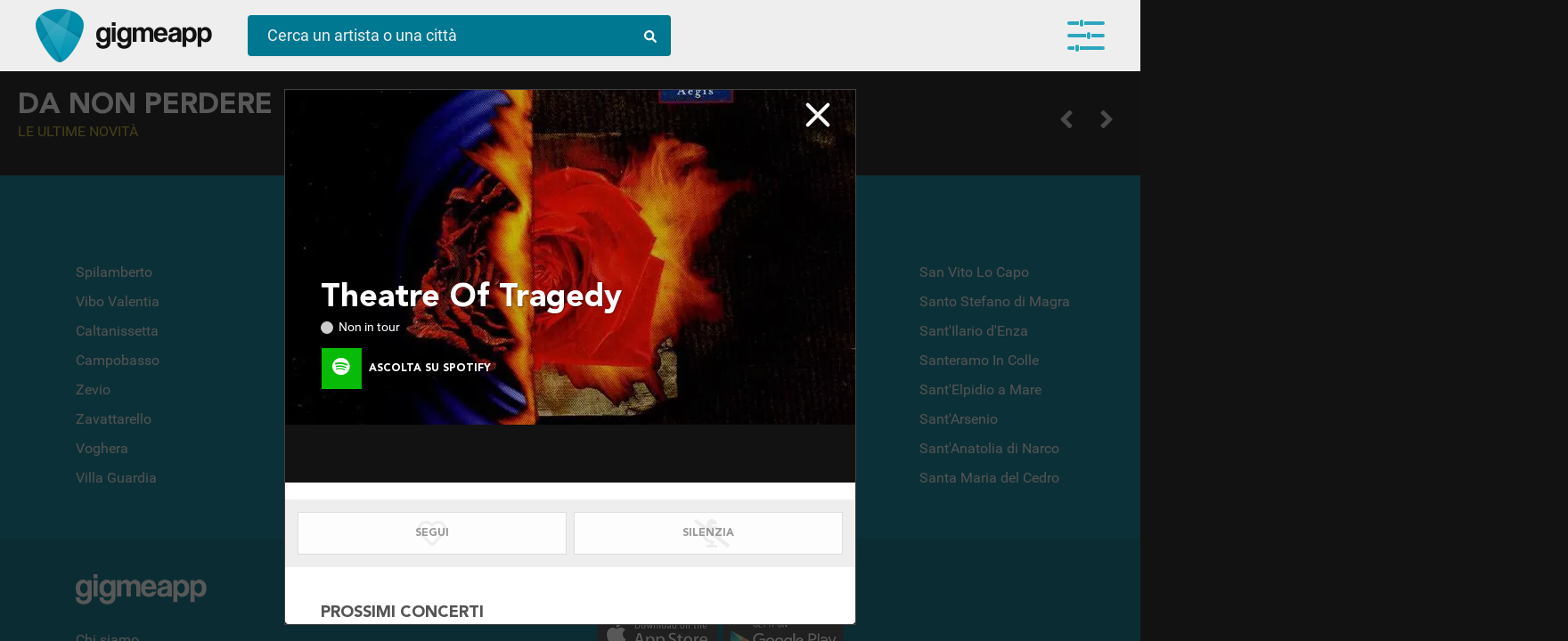

--- FILE ---
content_type: text/html; charset=UTF-8
request_url: https://gigme.app/artisti/theatre-of-tragedy-604826/
body_size: 11097
content:
<!doctype html>
<html lang="it">
<head>
	
<!-- Google Tag Manager -->
<script>(function(w,d,s,l,i){w[l]=w[l]||[];w[l].push({'gtm.start':
new Date().getTime(),event:'gtm.js'});var f=d.getElementsByTagName(s)[0],
j=d.createElement(s),dl=l!='dataLayer'?'&l='+l:'';j.async=true;j.src=
'https://www.googletagmanager.com/gtm.js?id='+i+dl;f.parentNode.insertBefore(j,f);
})(window,document,'script','dataLayer','GTM-PLW74RS');</script>
<!-- End Google Tag Manager -->

<!-- Google Analytics -->
<script>
(function(i,s,o,g,r,a,m){i['GoogleAnalyticsObject']=r;i[r]=i[r]||function(){
(i[r].q=i[r].q||[]).push(arguments)},i[r].l=1*new Date();a=s.createElement(o),
m=s.getElementsByTagName(o)[0];a.async=1;a.src=g;m.parentNode.insertBefore(a,m)
})(window,document,'script','https://www.google-analytics.com/analytics.js','ga');

ga('create', 'UA-142995877-1', 'auto');
ga('send', 'pageview');
</script>
<!-- End Google Analytics -->
	<meta charset="UTF-8">
	<meta name="robots" content="index, follow" > 
	<meta http-equiv="X-UA-Compatible" content="IE=edge, chrome=1">
	<meta name="viewport" content="width=device-width, initial-scale=1, maximum-scale=5, viewport-fit=cover">
	<title>Theatre Of Tragedy in tour - le date dei concerti </title>
	<meta name="description" content="Tutte le date del tour, acquista i biglietti e resta aggiornato sulle novità" />
    
    <meta property="og:title" content="Theatre Of Tragedy in tour - le date dei concerti " />
    <meta property="og:url" content="https://gigme.app/artisti/theatre-of-tragedy-604826/" /> 
    <meta property="og:description" content="Tutte le date del tour, acquista i biglietti e resta aggiornato sulle novità" />
    <meta property="og:locale" content="it_IT" />
    <meta property="og:site_name" content="Gigme.app" />
    
    <!--meta property="og:image" content="https://gigme.app/cdn/images/artists/604826-04fh32mp68h00d78gtlnni57igbbyc6cfue9p9qv8acpqycwqd.jpg"-->
    
    <meta property="og:image" content="https://gigme.app/cdn/images/artists/604826-04fh32mp68h00d78gtlnni57igbbyc6cfue9p9qv8acpqycwqd.jpg">
    
    <meta property="fb:app_id" content="813165588840192" /> 
    
    <link rel="icon" href="/images/favicon.png" type="image/png" />
    
    <!-- preload EXAMPLE -->
	<link rel="preload" href="/css/fonts.min.css?v=a6d4cc3a666fb1c9cc037efdc19451c5" as="style">
	<link rel="preload" href="https://cdn.jsdelivr.net/npm/swiper/swiper-bundle.min.css" as="style">
	<link rel="preload" href="/css/style.min.css?v=6fb8115ea845738d80459f1f363dbb77" as="style">
	<link rel="preload" href="/css/mqueries.min.css?v=75af10e1b5d5979ac41bce86e751dd2c" as="style">

    <!--link rel="preload" as="image" href="/images/goat-320.gif">
    <link rel="preload" as="image" href="/images/logo-gig-plettro.png">
    <link rel="preload" as="image" href="/images/intro-splashscreen.jpg">
    <link rel="preload" as="image" href="/video/intro-splashscreen.mp4"-->


	<!-- Facebook Pixel Code>
<script>
  !function(f,b,e,v,n,t,s)
  {if(f.fbq)return;n=f.fbq=function(){n.callMethod?
  n.callMethod.apply(n,arguments):n.queue.push(arguments)};
  if(!f._fbq)f._fbq=n;n.push=n;n.loaded=!0;n.version='2.0';
  n.queue=[];t=b.createElement(e);t.async=!0;
  t.src=v;s=b.getElementsByTagName(e)[0];
  s.parentNode.insertBefore(t,s)}(window, document,'script',
  'https://connect.facebook.net/en_US/fbevents.js');
  fbq('init', '1573359742804399');
  fbq('track', 'PageView');
</script>
<noscript><img height="1" width="1" style="display:none"
  src="https://www.facebook.com/tr?id=1573359742804399&ev=PageView&noscript=1"
/></noscript>
<!-- End Facebook Pixel Code -->
<style type="text/css">
@charset "utf-8";
	#preload {
		position: fixed;
		display: table;
		display: none;
		top: 0;
		left: 0;
		width: 100vw;
		height: 100vh;
		background-color: #fff;
		z-index: 100002;
	}
		#preload .loader-container {
			display: table-cell;
			text-align: center;
			vertical-align: middle;
		}
			#preload .loader-container .loader {
				position: absolute;
				color: #212121;
				font-size: 64px;
				width: 64px;
				height: 64px;
				display: block;
				/*margin: 0 auto;
				margin-top: calc(50vh - 32px);*/
				top: calc(50vh - 32px);
    			left: calc(50vw - 32px);
				background-image: 
        url('data:image/svg+xml;utf8,<svg width="64" height="64" aria-hidden="true" focusable="false" data-prefix="fas" data-icon="compact-disc" class="svg-inline--fa fa-compact-disc fa-w-16" role="img" xmlns="http://www.w3.org/2000/svg" viewBox="0 0 496 512"><path fill="currentColor" d="M248 8C111 8 0 119 0 256s111 248 248 248 248-111 248-248S385 8 248 8zM88 256H56c0-105.9 86.1-192 192-192v32c-88.2 0-160 71.8-160 160zm160 96c-53 0-96-43-96-96s43-96 96-96 96 43 96 96-43 96-96 96zm0-128c-17.7 0-32 14.3-32 32s14.3 32 32 32 32-14.3 32-32-14.3-32-32-32z"></path></svg>');
				animation: rotation 2s infinite linear;
			}
	.scrolling-wrapper>.element .image.empty {
		display: table-cell;
		width: 230px;
		height: 230px;
		vertical-align: middle;
		font-size: 64px;
		background-position: center center;
		background-repeat: no-repeat;
		background-color: rgba(255,255,255,.2);
		color: rgba(0,0,0,.7);
	}
		loader {
			display: block;
			background-image: url('data:image/svg+xml;utf8,<svg width="64" height="64" aria-hidden="true" focusable="false" data-prefix="fas" data-icon="compact-disc" class="svg-inline--fa fa-compact-disc fa-w-16" role="img" xmlns="http://www.w3.org/2000/svg" viewBox="0 0 496 512"><path fill="currentColor" d="M248 8C111 8 0 119 0 256s111 248 248 248 248-111 248-248S385 8 248 8zM88 256H56c0-105.9 86.1-192 192-192v32c-88.2 0-160 71.8-160 160zm160 96c-53 0-96-43-96-96s43-96 96-96 96 43 96 96-43 96-96 96zm0-128c-17.7 0-32 14.3-32 32s14.3 32 32 32 32-14.3 32-32-14.3-32-32-32z"></path></svg>');
			width: 64px;
			height: 64px;
			margin: 0 auto;
			transition: all 2s linear;
			animation: rotation 2s infinite linear;
		}
			@keyframes rotation {
			0% {
				transform: rotate(-360deg);
			}
			100% {
				transform: rotate(0deg);
			}
		}
</style>

<!--link rel="stylesheet" href="/css/fontawesome.all.min.css">-
<link rel="stylesheet" type="text/css" href="/css/fonts.min.css?v=" media="all" onload="if(media!='all')media='all'"-->

<link rel="preload" href="/css/fontawesome.all.min.css" as="style" onload="this.onload=null;this.rel='stylesheet'">
<noscript><link rel="stylesheet" href="/css/fontawesome.all.min.css"></noscript>

<link rel="stylesheet" href="https://cdn.jsdelivr.net/npm/swiper/swiper-bundle.min.css"/>

<link rel="stylesheet" href="/css/fonts.min.css?v=a6d4cc3a666fb1c9cc037efdc19451c5" as="style" onload="this.onload=null;this.rel='stylesheet'">
<noscript><link rel="stylesheet" href="/css/fonts.min.css?v=a6d4cc3a666fb1c9cc037efdc19451c5"></noscript>

	<link rel="stylesheet" type="text/css" href="/css/style.min.css?v=6fb8115ea845738d80459f1f363dbb77" media="all" onload="if(media!='all')media='all'">
	<link rel="stylesheet" type="text/css" href="/css/mqueries.min.css?v=75af10e1b5d5979ac41bce86e751dd2c" media="all" onload="if(media!='all')media='all'">

	<link rel="preload" href="/css/scrollbar.min.css" as="style" onload="this.onload=null;this.rel='stylesheet'">
	<noscript><link rel="stylesheet" href="/css/scrollbar.min.css"></noscript>
	<!--link rel="stylesheet" type="text/css" href="/css/scrollbar.min.css" media="all" onload="if(media!='all')media='all'"-->
</head>
<body class=" isDesktop fitToView">
<!-- Google Tag Manager (noscript) -->
<noscript><iframe src="https://www.googletagmanager.com/ns.html?id=GTM-PLW74RS"
height="0" width="0" style="display:none;visibility:hidden"></iframe></noscript>
<!-- End Google Tag Manager (noscript) -->		<div id="preload">
		<div class="loader-container">
			<div class="loader"></div>
		</div>
	</div>
		<header id="main-header" class="header">
		<div class="container fullwidth">
			<div class="logo-container">
				<a href="/" class="logo no_anim" title="Gigme.app - la tua agenda concerti"></a><a href="/" class="logo-scritta no_anim" title="Gigme.app - la tua agenda concerti"></a>
			</div><div class="action-container">
				<div id="search-top" class="bluegig">
					<form autocomplete="off" class="preventSubmit" id="search-top-form">
						<input type="text" id="search-top-value" placeholder="Cerca un artista o una città">
						<span class="lens"><i class="fas fa-search"></i></span>
					</form>
					<div id="search_result" class="view_search_result"></div>
				</div>
			</div><div class="main_menu equalizer open_main_menu">
				<span></span>
				<span></span>
				<span></span>
				<div class="badge" data-count=""></div>
			</div>
			<nav id="main-menu" class="navbar fitToView">
				<span class="user-button">
						
						<button class="gig-login btn-gig-custom with-icon blue"><i class="icon-gig"></i><span>Accedi con Email</span></button>
						<div id="accesso_gig_container">
							<div class="loader-container black"><i class="fas fa-compact-disc fa-spin"></i></div>
							<div class="radio-toolbar col-2">
								<input type="radio" id="loginRadio" name="login_access_type" value="login" checked><label for="loginRadio" class="first">Login</label><input type="radio" id="registerRadio" name="login_access_type" value="register"><label for="registerRadio" class="last">Registrati</label>
							</div>
							<form autocomplete="off" id="login_form">
								<input type="text" name="email" class="flat_dark" placeholder="Indirizzo email">
								<input type="password" name="password" class="flat_dark" placeholder="Password">
								<button type="submit" class="btn-bordered blue" style="width: 100%;"><i class="fas fa-sign-in-alt"></i> Accedi</button>
								<div class="form_message error">Username o password non corrette</div>
								<span class="recupera_credenziali look_like_link">Username o password dimenticate?</span>
							</form>
							<form autocomplete="off" id="recover_form">
								<input type="text" name="email" class="flat_dark" placeholder="Indirizzo email">
								<button type="submit" class="btn-bordered blue" style="width: 100%;"><i class="fas fa-sign-in-alt"></i> Recupera credenziali</button>
								<div class="form_message confirm">Ti abbiamo inviato una mail con tutto quello che ti serve!</div>
								<span class="back_to_login look_like_link">Torna alla login</span>
							</form>
							<form autocomplete="off" id="register_form">
								<input type="text" name="nome" class="flat_dark" placeholder="Come ti dobbiamo chiamare?">
								<input type="text" name="email" class="flat_dark" placeholder="Indirizzo email">
								<button type="submit" class="btn-bordered blue" style="width: 100%;"><i class="fac fa-hand-rock"></i> Registrati</button>
							</form>
						</div>
						<hr class="separator scarica_app">
						<div id="download_app_container">
							<a href="https://itunes.apple.com/it/app/gigmeapp-concerti/id1459884944" rel="noreferrer" target="_blank" class="footer-logo apple-store"><img src="/images/apple_store_240.webp" width="150" heigth="55" alt="Scarica Gigmeapp dall'Apple Store" loading="lazy"></a><a href="https://play.google.com/store/apps/details?id=app.gigme.app" target="_blank" rel="noreferrer" class="footer-logo play-store"><img src="/images/play_store_240.webp" width="150" heigth="55" alt="Scarica Gigmeapp dal Play Store" loading="lazy"></a>
						</div>
					</span>				<div id="user-wrapper-container"></div>
			</nav>
			<section id="user-wrapper" class="user-wrapper fitToView">
				<div class="container"></div>
				<div class="loader"><i class="fas fa-compact-disc fa-spin"></i></div>
				<button class="floating_button wizard_open" data-step="4"><i class="fas fa-plus"></i></button>
			</section>
		</div>
	</header><div id="overlay-registrati" class=" ">
	<span class="register_close out"><i class="fas fa-times"></i></span>
	<div class="overlay-content">
		<span class="register_close in"><i class="fas fa-times"></i></span>
		<span class="title">Resta aggiornato</span>
		<span class="content-container">
			<span class="content">Scarica l'<strong>App</strong>!<br />Disponibile su Apple e Play Store</span>
			<span class="content">
				<a href="https://itunes.apple.com/it/app/gigmeapp-concerti/id1459884944" rel="noreferrer" target="_blank">
					<img class="logo_store" width="150" height="55" src="/images/apple_store_240.webp" loading="lazy">
				</a>
				<a href="https://play.google.com/store/apps/details?id=app.gigme.app" rel="noreferrer" target="_blank">
					<img class="logo_store" width="150" height="55" src="/images/play_store_240.webp" loading="lazy">
				</a>
			</span>
			<span class="content">
				Oppure accedi dal <strong>browser</strong><br />del tuo pc o del tuo smartphone.
			</span>
		</span>
		<span class="action-container">
			<span class="content">
				<div class="intro_content">Resta sempre aggiornato sui tuoi artisti preferiti</div>
				<button class="btn_banner white force_open_menu">Entra in Gigmeapp</button>
			</span>
		</span>
	</div>
</div>

<div id="main_overlay" class="fitToView  loading loaded " data-artist_gig_id="604826" data-artist_gig_url="/artisti/theatre-of-tragedy-604826/">
	<div class="overlay_top_navigation_container">
		<span class="left_action"><span class="icon_back backOverlay" data-id="main_overlay"><span></span><span></span><span></span></span></span><span class="overlay_box_name">Theatre Of Tragedy</span><span class="right_action"><span class="icon_close closeOverlay" data-id="main_overlay"></span></span>
	</div>
	<div class="main_overlay_container" data-artist_gig_id="">
		<div class="overlay_content_box mustScroll active new scrollfix" data-role="root" data-type="artist" data-id="604826" meta-title="Theatre Of Tragedy date concerti - GigMeApp" overlay-title="Theatre Of Tragedy" data-url="/artisti/theatre-of-tragedy-604826/">
			<div class="overlay_content_scroll">
		
				<span class="artist_box_image overlay_content_box_image" style="background-image:url(/cdn/images/artists/604826-04fh32mp68h00d78gtlnni57igbbyc6cfue9p9qv8acpqycwqd.webp);" alt="Theatre Of Tragedy">
					<div class="title_content_container">
						<h1 class="artist_box_name " title="Theatre Of Tragedy in concerto">Theatre Of Tragedy</h1>
						<span class="artist_box_extra_info">
							<span class="in_tour ">Non in tour</span>
						</span>
						<a href="https://open.spotify.com/artist/31eXqCx5cAlItdGdoHMEOu" rel="nofollow" class="btn-overlay-action inline green active tryApp" style="border: 0; margin: 16px 0 0 0; width: 200px; background-color: rgba(0,0,0,0.3);" target="_blank" title="Ascolta su Spotify"><span class="icon" style="font-size: 20px;"><i class="fab fa-spotify"></i></span><span class="action">Ascolta su Spotify</span></a>
					</div>
				</span>
				
				<span class="artist_box_content fit" id="spotify_player_container"><iframe src="https://open.spotify.com/embed/artist/31eXqCx5cAlItdGdoHMEOu" title="Ascolta Theatre Of Tragedy su Spotify" class="player_spotify" id="player_31eXqCx5cAlItdGdoHMEOu" width="100%" height="80" frameborder="0" allowtransparency="true" allow="encrypted-media"></iframe></span>
				<span class="overlay_action_container">
					<button class="btn-overlay-action inline" data-action="seguo" data-type="artista" data-id="604826" data-value="disabled"><span class="action fit"><span class="enable_content">Seguito!</span><span class="disable_content">Segui</span><i class="fas fa-heart"></i><div class="loader-container blue"><i class="fas fa-compact-disc fa-spin"></i></div></span></button><button class="btn-overlay-action inline black" data-action="silenzia" data-type="artista" data-id="604826" data-value="disabled"><span class="action fit"><span class="enable_content">Silenziato!</span><span class="disable_content">Silenzia</span><i class="fas fa-microphone-alt-slash"></i><div class="loader-container blue"><i class="fas fa-compact-disc fa-spin"></i></div></span></button>
					<button class="btn-overlay-action inline green share_url show-in-app" data-action="condividi fit"><span class="action"><span class="content">Condividi</span><i class="fas fa-bullhorn"></i></span></button>
				</span>
				<span class="artist_box_content bio hide">
					<span class="subcontent_box">
						
					</span>
				</span>
				<span class="artist_box_content events">
					<h2 class="title" title="Prossimi concerti Theatre Of Tragedy">Prossimi concerti</h2>
					<div class="event_container empty"><i class="far fa-sad-cry"></i> Purtroppo non ci sono concerti in vista</div>
				</span>
				<span class="artist_box_content suggest ">
					<h2 class="title" title="Gruppi simili Theatre Of Tragedy">Ti potrebbero interessare</h2>
					<a href="/artisti/lacuna-coil-900687/" data-target="main_overlay" title="Lacuna Coil - scopri se in concerto">
										<span class="thumb" style="background-image:url(/cdn/images/artists/900687-l4hacvgxpbnavwwrbr9gcf222oj93u1sz1cus9b67xswwcl612.webp);"></span>
										<h3 class="name">Lacuna Coil</h3>
									</a><a href="/artisti/tarja-312184/" data-target="main_overlay" title="Tarja - scopri se in concerto">
										<span class="thumb" style="background-image:url(/cdn/images/artists/312184-wnkxt4hz50ff12jylh80pp8jyl836fyv3o6xnfvy7hxbrlsrff.webp);"></span>
										<h3 class="name">Tarja</h3>
									</a><a href="/artisti/sirenia-933705/" data-target="main_overlay" title="Sirenia - scopri se in concerto">
										<span class="thumb" style="background-image:url(/cdn/images/artists/933705-0dw5guze5trr2tio0g3x0rnrfvs0t856i35gnzd8scg6oflrm6.webp);"></span>
										<h3 class="name">Sirenia</h3>
									</a><a href="/artisti/moonspell-326993/" data-target="main_overlay" title="Moonspell - scopri se in concerto">
										<span class="thumb" style="background-image:url(/cdn/images/artists/326993-o59mrjn5siwakbkjbzeyg7rr86dvcp2in6x0gmqwmd91e5zppg.webp);"></span>
										<h3 class="name">Moonspell</h3>
									</a><a href="/artisti/epica-807979/" data-target="main_overlay" title="Epica - scopri se in concerto">
										<span class="thumb" style="background-image:url(/cdn/images/artists/807979-ses8qwkl5fou3y50176q49ayiv4lwyfjdk3soci4yem3vlzz9w.webp);"></span>
										<h3 class="name">Epica</h3>
									</a><a href="/artisti/leaves-eyes-1176139/" data-target="main_overlay" title="Leaves' Eyes - scopri se in concerto">
										<span class="thumb" style="background-image:url(/cdn/images/artists/1176139-j76hao91p5xzmxqbist7xhdfnemypduyp594tgaa9o6jsep6wn.webp);"></span>
										<h3 class="name">Leaves' Eyes</h3>
									</a><a href="/artisti/tristania-790179/" data-target="main_overlay" title="Tristania - scopri se in concerto">
										<span class="thumb" style="background-image:url(/cdn/images/artists/790179-5bv7qonfifqzk06ozwrrv84pk9kp1lgbha2c00bx78ag9aoeef.webp);"></span>
										<h3 class="name">Tristania</h3>
									</a><a href="/artisti/after-forever-154349/" data-target="main_overlay" title="After Forever - scopri se in concerto">
										<span class="thumb" style="background-image:url(/cdn/images/artists/154349-j0flleucu4vim5ci9pmkrzrt4xora6eu4z8apnjwzrtta610yf.webp);"></span>
										<h3 class="name">After Forever</h3>
									</a><a href="/artisti/mortal-love-910521/" data-target="main_overlay" title="Mortal Love - scopri se in concerto">
										<span class="thumb" style="background-image:url(/cdn/images/artists/910521-qz83lo5p4uh0gesm9556gidw33akflzz6svaxfsz1vkvsfec17.webp);"></span>
										<h3 class="name">Mortal Love</h3>
									</a><a href="/artisti/the-sins-of-thy-beloved-1223120/" data-target="main_overlay" title="The Sins Of Thy Beloved - scopri se in concerto">
										<span class="thumb" style="background-image:url(/cdn/images/artists/1223120-dx00utg9a558i8o8hg5kgudy7mlk6sd9ctowebpmm1a8deg8x5d.webp);"></span>
										<h3 class="name">The Sins Of Thy Beloved</h3>
									</a><a href="/artisti/beseech-558766/" data-target="main_overlay" title="Beseech - scopri se in concerto">
										<span class="thumb" style="background-image:url(/cdn/images/artists/558766-99eruvvkpytpg370302qs1qc0cre1sbmrjo6ddkwsnxk34amtv.webp);"></span>
										<h3 class="name">Beseech</h3>
									</a><a href="/artisti/angtoria-1181907/" data-target="main_overlay" title="Angtoria - scopri se in concerto">
										<span class="thumb" style="background-image:url(/cdn/images/artists/1181907-6h99ft6h5pc90iaxkq9ea6dkrgf9lsemeaxoxf1agypmxp9etc.webp);"></span>
										<h3 class="name">Angtoria</h3>
									</a><a href="/artisti/trail-of-tears-1241264/" data-target="main_overlay" title="Trail Of Tears - scopri se in concerto">
										<span class="thumb" style="background-image:url(/cdn/images/artists/1241264-f77bqitipaxdzscjaoilnyexk7vdrljfsyavod00g005q4vtzd.webp);"></span>
										<h3 class="name">Trail Of Tears</h3>
									</a><a href="/artisti/flowing-tears-577498/" data-target="main_overlay" title="Flowing Tears - scopri se in concerto">
										<span class="thumb" style="background-image:url(/cdn/images/artists/577498-0gwv3ydmsk397buepirm41a36if1ak3dyd60xbetci58555kc2.webp);"></span>
										<h3 class="name">Flowing Tears</h3>
									</a><a href="/artisti/the-gathering-814634/" data-target="main_overlay" title="The Gathering - scopri se in concerto">
										<span class="thumb" style="background-image:url(/cdn/images/artists/814634-fd7w5prfyet1hsii2kne3g08wza8ryggolzp9rnkh3j2jicxin.webp);"></span>
										<h3 class="name">The Gathering</h3>
									</a><a href="/artisti/therion-789049/" data-target="main_overlay" title="Therion - scopri se in concerto">
										<span class="thumb" style="background-image:url(/cdn/images/artists/789049-s38lyjial08tu5pbmwai9hzvt7hrexndgur63ildmekog5wnq6.webp);"></span>
										<h3 class="name">Therion</h3>
									</a><a href="/artisti/liv-kristine-38220/" data-target="main_overlay" title="Liv Kristine - scopri se in concerto">
										<span class="thumb" style="background-image:url(/cdn/images/artists/38220-topikiq0wpzs6sit1uvmjcfjp5d75gu8f0x5jlc0d3zgpveuyf.webp);"></span>
										<h3 class="name">Liv Kristine</h3>
									</a><a href="/artisti/evereve-47598/" data-target="main_overlay" title="Evereve - scopri se in concerto">
										<span class="thumb" style="background-image:url(/cdn/images/artists/47598-okto531lngbsw4u8bzsybuakpbavoak9u2moubjt6mqvvigfp0.webp);"></span>
										<h3 class="name">Evereve</h3>
									</a><a href="/artisti/tiamat-822540/" data-target="main_overlay" title="Tiamat - scopri se in concerto">
										<span class="thumb" style="background-image:url(/cdn/images/artists/822540-w93wp92rjf33xt6q1i4lod3fa0hgyrxmihf0lk4lwng6gfz701.webp);"></span>
										<h3 class="name">Tiamat</h3>
									</a><a href="/artisti/midnattsol-771228/" data-target="main_overlay" title="Midnattsol - scopri se in concerto">
										<span class="thumb" style="background-image:url(/cdn/images/artists/771228-n5yj6jwz8765jfqth2n3jgv3rr9hk6764s3ups3emzi1o313mo.webp);"></span>
										<h3 class="name">Midnattsol</h3>
									</a>
				</span>
				<span class="artist_box_content generi ">
					<span class="subcontent_box">
						<span class="tag_list"><span class="tag macro">Metal</span><span class="tag macro">Classica</span><span class="tag micro">symphonic metal</span><span class="tag micro">norwegian metal</span><span class="tag micro">neoclassical</span><span class="tag micro">neoclassical darkwave</span><span class="tag micro">gothic symphonic metal</span><span class="tag micro">norwegian doom metal</span><span class="tag micro">gothic metal</span></span>
					</span>
				</span></div></div>	</div>
</div>
<div class="wizard-container fitToView" id="wizard-container" style="display: none;">
	<div class="wizard-content"></div>
</div>	<div id="main-content-wrapper" class="content-wrapper">
		<div class="body_content">
		
			
			
			<!--div class="responsive-full-heigth col-2-responsive bg-dark" id="hot_news_container"-->
			<div class="responsive-full-heigth col-2-responsive bg-dark" id="hot_news_container">
			
				<div class="container fit full-screen swiper mySwiper">

					<div class="swiper-wrapper" id="gallery_hot_news_top">
										</div>
					<div class="swiper-button-next"></div>
					<div class="swiper-button-prev"></div>
					<div class="swiper-pagination"></div>
				</div><div class="container fit main_demo" style="padding-top: 20px;">
					<h2 class="slider-title white mb-20" data-step=4>
				Da non perdere<small>Le ultime novità</small>						<div class="scrolling-wrapper-control" data-id="gallery_hot_news_low">
							<span class="prev"><i class="fas fa-angle-left"></i></span>
							<span class="next"><i class="fas fa-angle-right"></i></span>
						</div>
					</h2>
					<div class="scrolling-wrapper scrollfix" id="gallery_hot_news_low" data-start="0" data-end="">
				<div class="element">
						<div class="element_content_container"><span class="image empty"><loader></loader></span>
							<span class="content">
								<span class="empty_row"></span>
								<span class="empty_row"></span>
							</span>
						</div>
						<div class="element_content_container"><span class="image empty"><loader></loader></span>
							<span class="content">
								<span class="empty_row"></span>
								<span class="empty_row"></span>
							</span>
						</div>
					</div><div class="element">
						<div class="element_content_container"><span class="image empty"><loader></loader></span>
							<span class="content">
								<span class="empty_row"></span>
								<span class="empty_row"></span>
							</span>
						</div>
						<div class="element_content_container"><span class="image empty"><loader></loader></span>
							<span class="content">
								<span class="empty_row"></span>
								<span class="empty_row"></span>
							</span>
						</div>
					</div><div class="element">
						<div class="element_content_container"><span class="image empty"><loader></loader></span>
							<span class="content">
								<span class="empty_row"></span>
								<span class="empty_row"></span>
							</span>
						</div>
						<div class="element_content_container"><span class="image empty"><loader></loader></span>
							<span class="content">
								<span class="empty_row"></span>
								<span class="empty_row"></span>
							</span>
						</div>
					</div><div class="element">
						<div class="element_content_container"><span class="image empty"><loader></loader></span>
							<span class="content">
								<span class="empty_row"></span>
								<span class="empty_row"></span>
							</span>
						</div>
						<div class="element_content_container"><span class="image empty"><loader></loader></span>
							<span class="content">
								<span class="empty_row"></span>
								<span class="empty_row"></span>
							</span>
						</div>
					</div><div class="element">
						<div class="element_content_container"><span class="image empty"><loader></loader></span>
							<span class="content">
								<span class="empty_row"></span>
								<span class="empty_row"></span>
							</span>
						</div>
						<div class="element_content_container"><span class="image empty"><loader></loader></span>
							<span class="content">
								<span class="empty_row"></span>
								<span class="empty_row"></span>
							</span>
						</div>
					</div><div class="element">
						<div class="element_content_container"><span class="image empty"><loader></loader></span>
							<span class="content">
								<span class="empty_row"></span>
								<span class="empty_row"></span>
							</span>
						</div>
						<div class="element_content_container"><span class="image empty"><loader></loader></span>
							<span class="content">
								<span class="empty_row"></span>
								<span class="empty_row"></span>
							</span>
						</div>
					</div><div class="element">
						<div class="element_content_container"><span class="image empty"><loader></loader></span>
							<span class="content">
								<span class="empty_row"></span>
								<span class="empty_row"></span>
							</span>
						</div>
						<div class="element_content_container"><span class="image empty"><loader></loader></span>
							<span class="content">
								<span class="empty_row"></span>
								<span class="empty_row"></span>
							</span>
						</div>
					</div><div class="element">
						<div class="element_content_container"><span class="image empty"><loader></loader></span>
							<span class="content">
								<span class="empty_row"></span>
								<span class="empty_row"></span>
							</span>
						</div>
						<div class="element_content_container"><span class="image empty"><loader></loader></span>
							<span class="content">
								<span class="empty_row"></span>
								<span class="empty_row"></span>
							</span>
						</div>
					</div><div class="element">
						<div class="element_content_container"><span class="image empty"><loader></loader></span>
							<span class="content">
								<span class="empty_row"></span>
								<span class="empty_row"></span>
							</span>
						</div>
						<div class="element_content_container"><span class="image empty"><loader></loader></span>
							<span class="content">
								<span class="empty_row"></span>
								<span class="empty_row"></span>
							</span>
						</div>
					</div><div class="element">
						<div class="element_content_container"><span class="image empty"><loader></loader></span>
							<span class="content">
								<span class="empty_row"></span>
								<span class="empty_row"></span>
							</span>
						</div>
						<div class="element_content_container"><span class="image empty"><loader></loader></span>
							<span class="content">
								<span class="empty_row"></span>
								<span class="empty_row"></span>
							</span>
						</div>
					</div>					</div>
				</div>

			</div>
			
			<div class="container fullwidth bg-dark-lite">
				<h2 class="slider-title white mb-20">Festival e Rassegne<small>Vivi l'Inverno in musica</small>
				
					<div class="scrolling-wrapper-control" data-id="gallery_festival_rassegne"><span class="prev"><i class="fas fa-angle-left"></i></span><span class="next"><i class="fas fa-angle-right"></i></span></div>
				</h2>
				<div class="scrolling-wrapper large scrollfix" id="gallery_festival_rassegne" data-start="0" data-end="">
				<div class="element">
						<div class="element_content_container"><span class="image empty"><loader></loader></span>
							<span class="content">
								<span class="empty_row"></span>
								<span class="empty_row"></span>
							</span>
						</div>
					</div><div class="element">
						<div class="element_content_container"><span class="image empty"><loader></loader></span>
							<span class="content">
								<span class="empty_row"></span>
								<span class="empty_row"></span>
							</span>
						</div>
					</div><div class="element">
						<div class="element_content_container"><span class="image empty"><loader></loader></span>
							<span class="content">
								<span class="empty_row"></span>
								<span class="empty_row"></span>
							</span>
						</div>
					</div><div class="element">
						<div class="element_content_container"><span class="image empty"><loader></loader></span>
							<span class="content">
								<span class="empty_row"></span>
								<span class="empty_row"></span>
							</span>
						</div>
					</div><div class="element">
						<div class="element_content_container"><span class="image empty"><loader></loader></span>
							<span class="content">
								<span class="empty_row"></span>
								<span class="empty_row"></span>
							</span>
						</div>
					</div><div class="element">
						<div class="element_content_container"><span class="image empty"><loader></loader></span>
							<span class="content">
								<span class="empty_row"></span>
								<span class="empty_row"></span>
							</span>
						</div>
					</div><div class="element">
						<div class="element_content_container"><span class="image empty"><loader></loader></span>
							<span class="content">
								<span class="empty_row"></span>
								<span class="empty_row"></span>
							</span>
						</div>
					</div><div class="element">
						<div class="element_content_container"><span class="image empty"><loader></loader></span>
							<span class="content">
								<span class="empty_row"></span>
								<span class="empty_row"></span>
							</span>
						</div>
					</div><div class="element">
						<div class="element_content_container"><span class="image empty"><loader></loader></span>
							<span class="content">
								<span class="empty_row"></span>
								<span class="empty_row"></span>
							</span>
						</div>
					</div><div class="element">
						<div class="element_content_container"><span class="image empty"><loader></loader></span>
							<span class="content">
								<span class="empty_row"></span>
								<span class="empty_row"></span>
							</span>
						</div>
					</div>				</div>
			</div>
			
			
			<div class="container fullwidth bg-dark">

			
				<h2 class="slider-title white mb-20">Live da stasera<small>vicino a te</small>
				
					<div class="scrolling-wrapper-control" data-id="gallery_eventi_vicini"><span class="prev"><i class="fas fa-angle-left"></i></span><span class="next"><i class="fas fa-angle-right"></i></span></div>
				</h2>
				<div class="scrolling-wrapper scrollfix" id="gallery_eventi_vicini" data-start="0" data-end="">
				<div class="element">
						<div class="element_content_container"><span class="image empty"><loader></loader></span>
							<span class="content">
								<span class="empty_row"></span>
								<span class="empty_row"></span>
							</span>
						</div>
					</div><div class="element">
						<div class="element_content_container"><span class="image empty"><loader></loader></span>
							<span class="content">
								<span class="empty_row"></span>
								<span class="empty_row"></span>
							</span>
						</div>
					</div><div class="element">
						<div class="element_content_container"><span class="image empty"><loader></loader></span>
							<span class="content">
								<span class="empty_row"></span>
								<span class="empty_row"></span>
							</span>
						</div>
					</div><div class="element">
						<div class="element_content_container"><span class="image empty"><loader></loader></span>
							<span class="content">
								<span class="empty_row"></span>
								<span class="empty_row"></span>
							</span>
						</div>
					</div><div class="element">
						<div class="element_content_container"><span class="image empty"><loader></loader></span>
							<span class="content">
								<span class="empty_row"></span>
								<span class="empty_row"></span>
							</span>
						</div>
					</div><div class="element">
						<div class="element_content_container"><span class="image empty"><loader></loader></span>
							<span class="content">
								<span class="empty_row"></span>
								<span class="empty_row"></span>
							</span>
						</div>
					</div><div class="element">
						<div class="element_content_container"><span class="image empty"><loader></loader></span>
							<span class="content">
								<span class="empty_row"></span>
								<span class="empty_row"></span>
							</span>
						</div>
					</div><div class="element">
						<div class="element_content_container"><span class="image empty"><loader></loader></span>
							<span class="content">
								<span class="empty_row"></span>
								<span class="empty_row"></span>
							</span>
						</div>
					</div><div class="element">
						<div class="element_content_container"><span class="image empty"><loader></loader></span>
							<span class="content">
								<span class="empty_row"></span>
								<span class="empty_row"></span>
							</span>
						</div>
					</div><div class="element">
						<div class="element_content_container"><span class="image empty"><loader></loader></span>
							<span class="content">
								<span class="empty_row"></span>
								<span class="empty_row"></span>
							</span>
						</div>
					</div>				</div>

			
			</div>

			<div class="container fullwidth bg-dark">
				<h2 class="slider-title white mb-20">Gig selection<small>I nostri suggerimenti</small>
					<div class="scrolling-wrapper-control" data-id="gallery_gig_selection"><span class="prev"><i class="fas fa-angle-left"></i></span><span class="next"><i class="fas fa-angle-right"></i></span></div>
				</h2>
				<div class="scrolling-wrapper scrollfix" id="gallery_gig_selection" data-start="0" data-end="">
				<div class="element">
						<div class="element_content_container"><span class="image empty"><loader></loader></span>
							<span class="content">
								<span class="empty_row"></span>
								<span class="empty_row"></span>
							</span>
						</div>
					</div><div class="element">
						<div class="element_content_container"><span class="image empty"><loader></loader></span>
							<span class="content">
								<span class="empty_row"></span>
								<span class="empty_row"></span>
							</span>
						</div>
					</div><div class="element">
						<div class="element_content_container"><span class="image empty"><loader></loader></span>
							<span class="content">
								<span class="empty_row"></span>
								<span class="empty_row"></span>
							</span>
						</div>
					</div><div class="element">
						<div class="element_content_container"><span class="image empty"><loader></loader></span>
							<span class="content">
								<span class="empty_row"></span>
								<span class="empty_row"></span>
							</span>
						</div>
					</div><div class="element">
						<div class="element_content_container"><span class="image empty"><loader></loader></span>
							<span class="content">
								<span class="empty_row"></span>
								<span class="empty_row"></span>
							</span>
						</div>
					</div><div class="element">
						<div class="element_content_container"><span class="image empty"><loader></loader></span>
							<span class="content">
								<span class="empty_row"></span>
								<span class="empty_row"></span>
							</span>
						</div>
					</div><div class="element">
						<div class="element_content_container"><span class="image empty"><loader></loader></span>
							<span class="content">
								<span class="empty_row"></span>
								<span class="empty_row"></span>
							</span>
						</div>
					</div><div class="element">
						<div class="element_content_container"><span class="image empty"><loader></loader></span>
							<span class="content">
								<span class="empty_row"></span>
								<span class="empty_row"></span>
							</span>
						</div>
					</div><div class="element">
						<div class="element_content_container"><span class="image empty"><loader></loader></span>
							<span class="content">
								<span class="empty_row"></span>
								<span class="empty_row"></span>
							</span>
						</div>
					</div><div class="element">
						<div class="element_content_container"><span class="image empty"><loader></loader></span>
							<span class="content">
								<span class="empty_row"></span>
								<span class="empty_row"></span>
							</span>
						</div>
					</div>				</div>
			</div>

			<div class="container fullwidth bg-dark  disabled">
				<h2 class="slider-title white mb-20">Il tuo calendario concerti
					<div class="scrolling-wrapper-control" data-id="gallery_user_eventi_seguiti"><span class="prev"><i class="fas fa-angle-left"></i></span><span class="next"><i class="fas fa-angle-right"></i></span></div>
				</h2>
				<div class="scrolling-wrapper scrollfix" id="gallery_user_eventi_seguiti" data-start="0" data-end="">
				<div class="element">
						<div class="element_content_container"><span class="image empty"><loader></loader></span>
							<span class="content">
								<span class="empty_row"></span>
								<span class="empty_row"></span>
							</span>
						</div>
					</div><div class="element">
						<div class="element_content_container"><span class="image empty"><loader></loader></span>
							<span class="content">
								<span class="empty_row"></span>
								<span class="empty_row"></span>
							</span>
						</div>
					</div><div class="element">
						<div class="element_content_container"><span class="image empty"><loader></loader></span>
							<span class="content">
								<span class="empty_row"></span>
								<span class="empty_row"></span>
							</span>
						</div>
					</div><div class="element">
						<div class="element_content_container"><span class="image empty"><loader></loader></span>
							<span class="content">
								<span class="empty_row"></span>
								<span class="empty_row"></span>
							</span>
						</div>
					</div><div class="element">
						<div class="element_content_container"><span class="image empty"><loader></loader></span>
							<span class="content">
								<span class="empty_row"></span>
								<span class="empty_row"></span>
							</span>
						</div>
					</div><div class="element">
						<div class="element_content_container"><span class="image empty"><loader></loader></span>
							<span class="content">
								<span class="empty_row"></span>
								<span class="empty_row"></span>
							</span>
						</div>
					</div><div class="element">
						<div class="element_content_container"><span class="image empty"><loader></loader></span>
							<span class="content">
								<span class="empty_row"></span>
								<span class="empty_row"></span>
							</span>
						</div>
					</div><div class="element">
						<div class="element_content_container"><span class="image empty"><loader></loader></span>
							<span class="content">
								<span class="empty_row"></span>
								<span class="empty_row"></span>
							</span>
						</div>
					</div><div class="element">
						<div class="element_content_container"><span class="image empty"><loader></loader></span>
							<span class="content">
								<span class="empty_row"></span>
								<span class="empty_row"></span>
							</span>
						</div>
					</div><div class="element">
						<div class="element_content_container"><span class="image empty"><loader></loader></span>
							<span class="content">
								<span class="empty_row"></span>
								<span class="empty_row"></span>
							</span>
						</div>
					</div>				</div>
			</div>
			
			<div class="container fullwidth bg-dark  disabled">
				<h2 class="slider-title white mb-20">Altri concerti dei tuoi artisti<small>a cui non puoi assolutamente mancare</small>
					<div class="scrolling-wrapper-control" data-id="gallery_user_artisti_seguiti"><span class="prev"><i class="fas fa-angle-left"></i></span><span class="next"><i class="fas fa-angle-right"></i></span></div>
				</h2>
				<div class="scrolling-wrapper scrollfix" id="gallery_user_artisti_seguiti" data-start="0" data-end="">
				<div class="element">
						<div class="element_content_container"><span class="image empty"><loader></loader></span>
							<span class="content">
								<span class="empty_row"></span>
								<span class="empty_row"></span>
							</span>
						</div>
					</div><div class="element">
						<div class="element_content_container"><span class="image empty"><loader></loader></span>
							<span class="content">
								<span class="empty_row"></span>
								<span class="empty_row"></span>
							</span>
						</div>
					</div><div class="element">
						<div class="element_content_container"><span class="image empty"><loader></loader></span>
							<span class="content">
								<span class="empty_row"></span>
								<span class="empty_row"></span>
							</span>
						</div>
					</div><div class="element">
						<div class="element_content_container"><span class="image empty"><loader></loader></span>
							<span class="content">
								<span class="empty_row"></span>
								<span class="empty_row"></span>
							</span>
						</div>
					</div><div class="element">
						<div class="element_content_container"><span class="image empty"><loader></loader></span>
							<span class="content">
								<span class="empty_row"></span>
								<span class="empty_row"></span>
							</span>
						</div>
					</div><div class="element">
						<div class="element_content_container"><span class="image empty"><loader></loader></span>
							<span class="content">
								<span class="empty_row"></span>
								<span class="empty_row"></span>
							</span>
						</div>
					</div><div class="element">
						<div class="element_content_container"><span class="image empty"><loader></loader></span>
							<span class="content">
								<span class="empty_row"></span>
								<span class="empty_row"></span>
							</span>
						</div>
					</div><div class="element">
						<div class="element_content_container"><span class="image empty"><loader></loader></span>
							<span class="content">
								<span class="empty_row"></span>
								<span class="empty_row"></span>
							</span>
						</div>
					</div><div class="element">
						<div class="element_content_container"><span class="image empty"><loader></loader></span>
							<span class="content">
								<span class="empty_row"></span>
								<span class="empty_row"></span>
							</span>
						</div>
					</div><div class="element">
						<div class="element_content_container"><span class="image empty"><loader></loader></span>
							<span class="content">
								<span class="empty_row"></span>
								<span class="empty_row"></span>
							</span>
						</div>
					</div>				</div>
			</div>
			
			<footer id="content-footer" class="darkbluegig-bg hide-mobile">
	<div class="container">
   		<span class="main-title">Tutti i concerti a</span>
    	<div style="columns: 5 auto;">
			<a href="/eventi/citta/spilamberto/" class="list" data-target="main_overlay" title="Prossimi concerti a Spilamberto">Spilamberto</a>
<a href="/eventi/citta/vibo-valentia/" class="list" data-target="main_overlay" title="Prossimi concerti a Vibo Valentia">Vibo Valentia</a>
<a href="/eventi/citta/caltanissetta/" class="list" data-target="main_overlay" title="Prossimi concerti a Caltanissetta">Caltanissetta</a>
<a href="/eventi/citta/campobasso/" class="list" data-target="main_overlay" title="Prossimi concerti a Campobasso">Campobasso</a>
<a href="/eventi/citta/zevio/" class="list" data-target="main_overlay" title="Prossimi concerti a Zevio">Zevio</a>
<a href="/eventi/citta/zavattarello/" class="list" data-target="main_overlay" title="Prossimi concerti a Zavattarello">Zavattarello</a>
<a href="/eventi/citta/voghera/" class="list" data-target="main_overlay" title="Prossimi concerti a Voghera">Voghera</a>
<a href="/eventi/citta/villa-guardia/" class="list" data-target="main_overlay" title="Prossimi concerti a Villa Guardia">Villa Guardia</a>
<a href="/eventi/citta/villa-castelli/" class="list" data-target="main_overlay" title="Prossimi concerti a Villa Castelli">Villa Castelli</a>
<a href="/eventi/citta/vieste/" class="list" data-target="main_overlay" title="Prossimi concerti a Vieste">Vieste</a>
<a href="/eventi/citta/valdobbiadene/" class="list" data-target="main_overlay" title="Prossimi concerti a Valdobbiadene">Valdobbiadene</a>
<a href="/eventi/citta/valderice/" class="list" data-target="main_overlay" title="Prossimi concerti a Valderice">Valderice</a>
<a href="/eventi/citta/tuoro-sul-trasimeno/" class="list" data-target="main_overlay" title="Prossimi concerti a Tuoro Sul Trasimeno">Tuoro Sul Trasimeno</a>
<a href="/eventi/citta/trepuzzi/" class="list" data-target="main_overlay" title="Prossimi concerti a Trepuzzi">Trepuzzi</a>
<a href="/eventi/citta/torrenova/" class="list" data-target="main_overlay" title="Prossimi concerti a Torrenova">Torrenova</a>
<a href="/eventi/citta/termeno-sulla-strada-del-vino/" class="list" data-target="main_overlay" title="Prossimi concerti a Termeno sulla Strada del Vino">Termeno sulla Strada del Vino</a>
<a href="/eventi/citta/teolo/" class="list" data-target="main_overlay" title="Prossimi concerti a Teolo">Teolo</a>
<a href="/eventi/citta/sora/" class="list" data-target="main_overlay" title="Prossimi concerti a Sora">Sora</a>
<a href="/eventi/citta/tarquinia/" class="list" data-target="main_overlay" title="Prossimi concerti a Tarquinia">Tarquinia</a>
<a href="/eventi/citta/stra/" class="list" data-target="main_overlay" title="Prossimi concerti a Stra">Stra</a>
<a href="/eventi/citta/squillace/" class="list" data-target="main_overlay" title="Prossimi concerti a Squillace">Squillace</a>
<a href="/eventi/citta/spezzano-della-sila/" class="list" data-target="main_overlay" title="Prossimi concerti a Spezzano della Sila">Spezzano della Sila</a>
<a href="/eventi/citta/sogliano-al-rubicone/" class="list" data-target="main_overlay" title="Prossimi concerti a Sogliano Al Rubicone">Sogliano Al Rubicone</a>
<a href="/eventi/citta/silandro/" class="list" data-target="main_overlay" title="Prossimi concerti a Silandro">Silandro</a>
<a href="/eventi/citta/sesto-al-reghena/" class="list" data-target="main_overlay" title="Prossimi concerti a Sesto Al Reghena">Sesto Al Reghena</a>
<a href="/eventi/citta/serravalle-scrivia/" class="list" data-target="main_overlay" title="Prossimi concerti a Serravalle Scrivia">Serravalle Scrivia</a>
<a href="/eventi/citta/serradifalco/" class="list" data-target="main_overlay" title="Prossimi concerti a Serradifalco">Serradifalco</a>
<a href="/eventi/citta/sedico/" class="list" data-target="main_overlay" title="Prossimi concerti a Sedico">Sedico</a>
<a href="/eventi/citta/scicli/" class="list" data-target="main_overlay" title="Prossimi concerti a Scicli">Scicli</a>
<a href="/eventi/citta/sarentino/" class="list" data-target="main_overlay" title="Prossimi concerti a Sarentino">Sarentino</a>
<a href="/eventi/citta/sapri/" class="list" data-target="main_overlay" title="Prossimi concerti a Sapri">Sapri</a>
<a href="/eventi/citta/san-zeno-di-montagna/" class="list" data-target="main_overlay" title="Prossimi concerti a San Zeno di Montagna">San Zeno di Montagna</a>
<a href="/eventi/citta/san-vito-lo-capo/" class="list" data-target="main_overlay" title="Prossimi concerti a San Vito Lo Capo">San Vito Lo Capo</a>
<a href="/eventi/citta/santo-stefano-di-magra/" class="list" data-target="main_overlay" title="Prossimi concerti a Santo Stefano di Magra">Santo Stefano di Magra</a>
<a href="/eventi/citta/sant-ilario-d-enza/" class="list" data-target="main_overlay" title="Prossimi concerti a Sant'Ilario d'Enza">Sant'Ilario d'Enza</a>
<a href="/eventi/citta/santeramo-in-colle/" class="list" data-target="main_overlay" title="Prossimi concerti a Santeramo In Colle">Santeramo In Colle</a>
<a href="/eventi/citta/sant-elpidio-a-mare/" class="list" data-target="main_overlay" title="Prossimi concerti a Sant'Elpidio a Mare">Sant'Elpidio a Mare</a>
<a href="/eventi/citta/sant-arsenio/" class="list" data-target="main_overlay" title="Prossimi concerti a Sant'Arsenio">Sant'Arsenio</a>
<a href="/eventi/citta/sant-anatolia-di-narco/" class="list" data-target="main_overlay" title="Prossimi concerti a Sant'Anatolia di Narco">Sant'Anatolia di Narco</a>
<a href="/eventi/citta/santa-maria-del-cedro/" class="list" data-target="main_overlay" title="Prossimi concerti a Santa Maria del Cedro">Santa Maria del Cedro</a>
    	</div>
    </div>
</footer>
<footer id="main-footer" class="verydarkbluegig-bg">
	<div class="container">
    	<div class="col-2">
			<a href="/" class="footer-logo gig-bianco" title="Gigme.app - la tua agenda concerti"></a>
			<a href="/chi-siamo/" class="list" title="Chi siamo">Chi siamo</a>
			<a href="/privacy/" class="list" title="Teniamo alla tua privacy">Privacy</a>
   			<img src="/images/no-secondary-ticketing-w.webp" width="92" height="80" alt="No al secondary ticketing!" loading="lazy" style="max-width: 92px;">
    	</div><div class="col-2">
    		<span class="title">Disponibile per</span>
			<a href="https://itunes.apple.com/it/app/gigmeapp-concerti/id1459884944" width="138" rel="noreferrer" target="_blank" class="footer-logo apple-store" title="Scarica Gigmeapp per il tuo dispositivo Apple"></a>
			<a href="https://play.google.com/store/apps/details?id=app.gigme.app" width="138" rel="noreferrer" target="_blank" class="footer-logo play-store" title="Scarica Gigmeapp per il tuo dispositivo Android"></a>
   			<span class="title">Seguici su</span>
    		<!--a href="https://www.facebook.com/gigmeapp.it/" class="social facebook tryApp" rel="noreferrer" target="_blank" title="Segui Gigmeapp su Facebook"><i class="fab fa-facebook-f"></i></a-->
    		<a href="https://www.instagram.com/gigmeapp/" class="social instagram tryApp" rel="noreferrer" target="_blank" title="Segui Gigmeapp su Instagram"><i class="fab fa-instagram"></i></a>
    	</div>
    </div>
</footer>
		</div>
	</div>
	<!--div id="main-banner-container">
		<div id="mickey_suggest" class="home_fixed_banner_container hide_profiled ">
			<div class="banner_image" style="background-image: url(/images/mickey.png);"></div>
			<div class="title">Non ti piace quello che vedi?</div>
			<div class="description">Registrati e crea il tuo profilo musicale.<br />Verrai aggiornato solo su quello che ti interessa davvero!</div>
						<button class="btn_banner trigger_open_main_menu">Entra ora in Gigme.app</button>			<button class="btn_banner mickey_close gray" style="margin-top: 8px;">Magari dopo</button>
		</div>
	</div-->


<script src="https://code.jquery.com/jquery-3.6.0.min.js"></script>
<script type="text/javascript">
var isDeveloper=false;
var isDesktop=true;
var isTablet=false;
var isMobile=false;
var userAgent='Mozilla/5.0 (Macintosh; Intel Mac OS X 10_15_7) AppleWebKit/537.36 (KHTML, like Gecko) Chrome/131.0.0.0 Safari/537.36; ClaudeBot/1.0; +claudebot@anthropic.com)';
var isApp=false;
var isAppIos=false;
var isAppAndroid=false;
var isAppMobile=false;
var isAppTablet=false;
var initUrl='https://gigme.app/artisti/theatre-of-tragedy-604826/';
var baseUrl='https://gigme.app/';
var initDocumentTitle='Theatre Of Tragedy in tour - le date dei concerti ';
var baseDocumentTitle='Gigmeapp - la tua agenda concerti';
var initDescription='Tutte le date del tour, acquista i biglietti e resta aggiornato sulle novità';
var baseDescription='Segui le tue band, scoprine di nuove e resta sempre aggiornato su dove e quando suoneranno';
var initImage='https://gigme.app/cdn/images/artists/604826-04fh32mp68h00d78gtlnni57igbbyc6cfue9p9qv8acpqycwqd.jpg';
var baseImage='http://gigme.app/images/share-fb.png';
var initType='artist';
var triggerShop=false;
var user_logged=false
var uid=false
var current_lat='40.0992'
var current_lon='-83.1141'
var home_to_reload=true;

if (history.pushState) {
	// supported.
	var asyncHistoryContent=true;
} else {
	var asyncHistoryContent=false;
}
</script>

<script src="https://cdnjs.cloudflare.com/ajax/libs/jquery-easing/1.4.1/jquery.easing.compatibility.min.js" defer></script>

<script type="text/javascript" src="//cdnjs.cloudflare.com/ajax/libs/jquery.lazy/1.7.9/jquery.lazy.min.js" defer></script>
<script type="text/javascript" src="//cdnjs.cloudflare.com/ajax/libs/jquery.lazy/1.7.9/jquery.lazy.plugins.min.js" defer></script>
<script type="text/javascript" src="https://maps.googleapis.com/maps/api/js?key=AIzaSyA5T2jGNjUyciZFigEZoW3hvV-WWPTpGbo" defer></script>
<script src="https://cdnjs.cloudflare.com/ajax/libs/jquery.touchswipe/1.6.19/jquery.touchSwipe.min.js" defer></script>

<!--script src="https://cdn.jsdelivr.net/npm/siema@1.5.1/dist/siema.min.js" defer></script-->
<!--script src="https://unpkg.com/flickity@2/dist/flickity.pkgd.min.js"></script-->
<script src="https://cdn.jsdelivr.net/npm/swiper/swiper-bundle.min.js" defer></script>

<script src="/scripts/fontawesome.gig.min.js?v=2.1"></script>
<script type="text/javascript">
	FontAwesomeConfig = { autoReplaceSvg: false }
	//try{
		/*
		//solo profilo
		var faListOldStyle = {
			prefix: 'fac',
			iconName: 'hand-rock',
			icon: [448, 512, [], 'e001', 'M372.6,82.7c0,0-21.6,3.2-37.8,21.9c-8.3,9-8,16.4-8,16.4l0,36.4c-17-4.9-32.3-4.6-48.5,3c-27-26.4-56.7-18.8-56.7-18.8 s0-66.2,0-81.9c0-14.6-15.2-49.5-50-57.5C130.3-8.5,89.1,23,89.1,67v161.1c-20-7.4-43.3-5.1-62.1,8.9 c-29.4,21.8-35.8,63.3-14.6,93.2l120,168.4c6,8.4,15.7,13.4,26.1,13.4h222.9c14.9,0,27.8-10.3,31.2-24.8l30.2-131 c3.4-15,5.2-30.3,5.2-45.7V149C448,108.4,412.5,77,372.6,82.7z M400,310.6c0,11.7-1.3,23.5-4,34.9L368.7,464H166.8L51.6,302.3 c-14.4-20.3,15-42.8,29.4-22.6l27.1,38.1c9,12.6,29,6.3,29-9.3V67c0-25.6,36.6-24.8,36.6,0.7V242c0,8.8,7.2,16,16,16h6.9 c8.8,0,16-7.2,16-16v-35c0-25.7,36.6-24.8,36.6,0.7V242c0,8.8,7.2,16,16,16h6.9c8.8,0,16-7.2,16-16v-20.9c0-25.7,36.6-24.8,36.6,0.7 V242c0,8.8,7.2,16,16,16h6.9c8.8,0,16-7.2,16-16V139.7c0-26.2,36.6-25.6,36.6-0.7L400,310.6L400,310.6z']
		}*/
		var faListOldStyle = {
			prefix: 'fac',
			iconName: 'hand-rock',
			icon: [448, 512, [], 'e001', 'M404.8,108c-22.4-0.4-40.8,18.4-40.8,40.8V256l-1-0.2c0-22.4-21.4-37.2-43.8-36.8c-21.7,0.4-42.2,15.2-42.2,37l-2-0.2 c0-22.4-21.4-43.2-43.8-42.8c-21.7,0.4-42.2,21.2-42.2,43h-1l-4-175.2c0-22.4-18.4-41.2-40.8-40.8C121.5,40.4,100,58.2,100,80l4,230 l-28.6-40.5c-13-17.9-39-20.8-56.9-7.8c-17.9,13-23.8,40-10.8,57.9l125.6,172.7c9,12.4,23.5,19.8,38.8,19.8h197.6 c22.3,0,41.6-15.3,46.7-37l26.5-112.7c3.4-14.4,5.1-29.2,5.1-44V148C448,126.2,426.5,108.4,404.8,108z']
		}
		//sottile
		/*
		var faListOldStyle = {
			prefix: 'fac',
			iconName: 'hand-rock',
			icon: [448, 512, [], 'e001', 'M408.8,128c-22.4-0.4-40.8,18.4-40.8,40.8V256h-8v3.8c0-22.4-18.4-41.2-40.8-40.8c-21.7,0.4-39.2,18.2-39.2,40v-3h-8v-2.2 c0-22.4-18.4-41.2-40.8-40.8c-21.7,0.4-39.2,18.2-39.2,40v3h-8V80.8c0-22.4-18.4-41.2-40.8-40.8C121.5,40.4,104,58.2,104,80v236 l-31.6-43.5c-13-17.9-38-21.8-55.9-8.8c-17.9,13-21.8,38-8.8,55.9l125.6,172.7c9,12.4,23.5,19.8,38.8,19.8h197.6 c22.3,0,41.6-15.3,46.7-37l26.5-112.7c3.4-14.4,5.1-29.2,5.1-44V168C448,146.2,430.5,128.4,408.8,128z']
		}
		*/
		FontAwesome.library.add(
			faListOldStyle
		)
	/*} catch(err) {
		//si è rotto qualcosa
		console.dir(err);
	}*/
</script>


<!--script src="/scripts/search-top.js?v=7d6e794391210797fa16082b613473cc"></script>
<script src="/scripts/search-wizard.js?v=5942180ec52463044501e65a128cf623"></script-->

	<script src="/scripts/custom.min.js?v=539d60c6202b0f3cb79fbe47b29bce68"></script>



<script type="text/javascript">
openOverlay('artist','onLoad');
wizard_done=true;
</script>
</body>
</html>